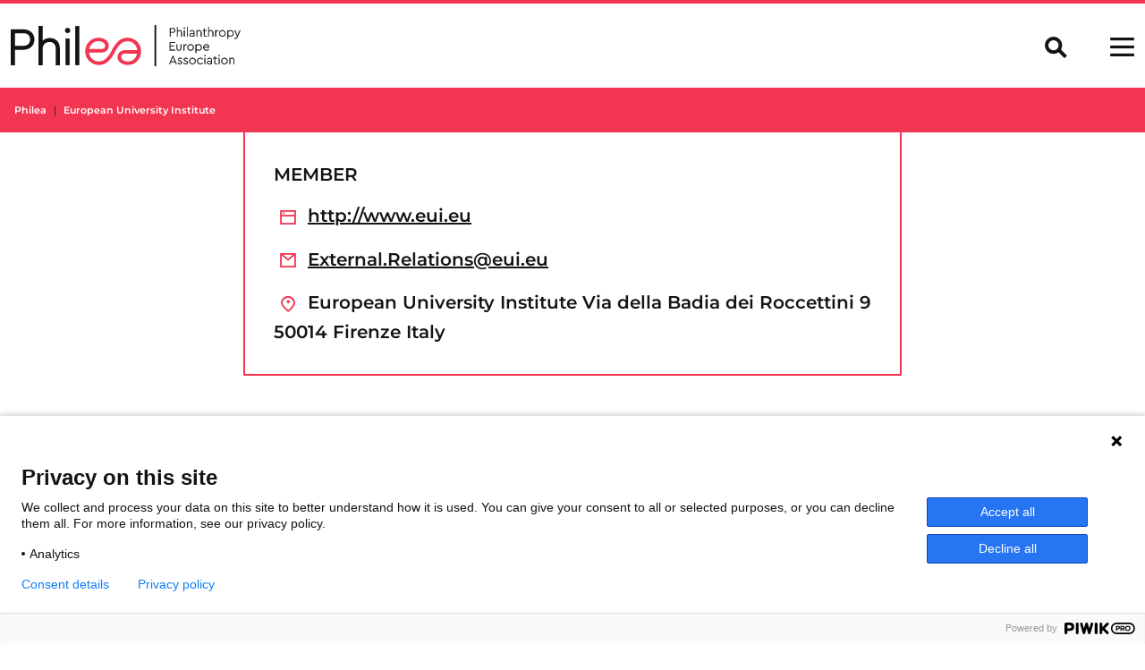

--- FILE ---
content_type: text/html; charset=UTF-8
request_url: https://philea.eu/members/european-university-institute/
body_size: 7164
content:
<!doctype html>
<html lang="en">
<head>
    <meta name='robots' content='noindex, follow' />

	<title>European University Institute - Philea</title>
	<meta property="og:locale" content="en_GB" />
	<meta property="og:type" content="article" />
	<meta property="og:title" content="European University Institute - Philea" />
	<meta property="og:url" content="https://philea.eu/members/european-university-institute/" />
	<meta property="og:site_name" content="Philea" />
	<meta property="article:publisher" content="https://www.facebook.com/philanthropyeuropeassociation/" />
	<meta property="article:modified_time" content="2021-12-06T09:49:50+00:00" />
	<meta name="twitter:card" content="summary_large_image" />


<link rel='dns-prefetch' href='//cdn.jsdelivr.net' />
<link rel="alternate" title="oEmbed (JSON)" type="application/json+oembed" href="https://philea.eu/wp-json/oembed/1.0/embed?url=https%3A%2F%2Fphilea.eu%2Fmembers%2Feuropean-university-institute%2F" />
<link rel="alternate" title="oEmbed (XML)" type="text/xml+oembed" href="https://philea.eu/wp-json/oembed/1.0/embed?url=https%3A%2F%2Fphilea.eu%2Fmembers%2Feuropean-university-institute%2F&#038;format=xml" />

<link data-optimized="2" rel="stylesheet" href="https://philea.eu/wp-content/litespeed/css/af9900a92ff12dc10e9c25d633ce48d8.css?ver=95d1c" />







<script type="text/javascript" src="https://philea.eu/wp-includes/js/jquery/jquery.min.js?ver=3.7.1" id="jquery-core-js"></script>
<script type="text/javascript" src="https://philea.eu/wp-includes/js/jquery/jquery-migrate.min.js?ver=3.4.1" id="jquery-migrate-js"></script>
<link rel="https://api.w.org/" href="https://philea.eu/wp-json/" /><link rel="alternate" title="JSON" type="application/json" href="https://philea.eu/wp-json/wp/v2/members/5380" /><link rel="icon" href="https://philea.eu/wp-content/uploads/2024/11/cropped-Philea-EA-website-ico-32x32.jpg" sizes="32x32" />
<link rel="icon" href="https://philea.eu/wp-content/uploads/2024/11/cropped-Philea-EA-website-ico-192x192.jpg" sizes="192x192" />
<link rel="apple-touch-icon" href="https://philea.eu/wp-content/uploads/2024/11/cropped-Philea-EA-website-ico-180x180.jpg" />
<meta name="msapplication-TileImage" content="https://philea.eu/wp-content/uploads/2024/11/cropped-Philea-EA-website-ico-270x270.jpg" />

    <meta charset="utf-8"/>
    <meta name="viewport" content="width=device-width, initial-scale=1, shrink-to-fit=no"/>
    <meta name="description" content=""/>
    <link rel="icon" href="https://philea.eu/wp-content/themes/philea/favicon.ico"/>
    

    
        
</head>
<body class="wp-singular members-template-default single single-members postid-5380 wp-theme-philea">
<script type="text/javascript" data-cookieconsent="ignore">
/* <![CDATA[ */
(function(window,document,dataLayerName,id){
window[dataLayerName]=window[dataLayerName]||[],window[dataLayerName].push({start:(new Date).getTime(),event:"stg.start"});var scripts=document.getElementsByTagName('script')[0],tags=document.createElement('script');
function stgCreateCookie(a,b,c){var d="";if(c){var e=new Date;e.setTime(e.getTime()+24*c*60*60*1e3),d=";expires="+e.toUTCString()}document.cookie=a+"="+b+d+";path=/"}
var isStgDebug=(window.location.href.match("stg_debug")||document.cookie.match("stg_debug"))&&!window.location.href.match("stg_disable_debug");stgCreateCookie("stg_debug",isStgDebug?1:"",isStgDebug?14:-1);
var qP=[];dataLayerName!=="dataLayer"&&qP.push("data_layer_name="+dataLayerName),isStgDebug&&qP.push("stg_debug");var qPString=qP.length>0?("?"+qP.join("&")):"";
tags.async=!0,tags.src="https://philea.piwik.pro/"+id+".js"+qPString,scripts.parentNode.insertBefore(tags,scripts);
!function(a,n,i){a[n]=a[n]||{};for(var c=0;c<i.length;c++)!function(i){a[n][i]=a[n][i]||{},a[n][i].api=a[n][i].api||function(){var a=[].slice.call(arguments,0);"string"==typeof a[0]&&window[dataLayerName].push({event:n+"."+i+":"+a[0],parameters:[].slice.call(arguments,1)})}}(i[c])}(window,"ppms",["tm","cm"]);
})(window,document,'dataLayer','ee4aa6a2-a022-4ad6-8ec3-bade9fc896f1');
/* ]]> */
</script>

<a class="skip-link screen-reader-text" href="#content">Skip to content</a>
	<svg class="position-absolute" width="0" height="0"><clipPath clipPathUnits="objectBoundingBox" id="halfInfinite"><path transform="scale(0.028571428571429)" d="M32.31,9.09A16.68,16.68,0,0,0,17.53.72,16.53,16.53,0,0,0,9.11,3.23C6.49,5,3.47,7.35.12,7.35H0V27.66c3.22.05,6.34,2.36,8.89,4a16.65,16.65,0,0,0,23.29-5.5,16.85,16.85,0,0,0,.13-17Z"></path></clipPath></svg>
	<svg class="position-absolute" width="0" height="0"><clipPath clipPathUnits="objectBoundingBox" id="infinite"><path transform="scale(0.028571428571429)" d="M8.46,9A8.37,8.37,0,0,1,13,10.34c1.3.82,2.9,2,4.55,2s3.23-1.22,4.55-2.09a8.39,8.39,0,0,1,8.58-.18,8.51,8.51,0,0,1,3.1,11.78A8.42,8.42,0,0,1,22,24.66c-1.3-.83-2.9-2-4.55-2s-3.23,1.21-4.55,2.09A8.47,8.47,0,0,1,9.23,26a8.43,8.43,0,0,1-7-2.74A8.55,8.55,0,0,1,.14,15.93a8.49,8.49,0,0,1,4.55-6A8.36,8.36,0,0,1,8.46,9Z"/></svg>
	<div class="site">
		<header class="site-header">
					    
<header class="header" >
    <span class="position-absolute trigger">
        <!-- hidden trigger to apply 'stuck' styles -->
    </span>
    <nav class="navbar navbar-dark fixed-top bg-light">
        <div class="container-fluid">
            <a class="navbar-brand" href="https://philea.eu" title="Link to Philea homepage">
                                    <img class="logo" src="https://philea.eu/wp-content/uploads/2021/11/logo.svg" alt="">
                                <img class="logo-short"src="https://philea.eu/wp-content/uploads/2021/11/logo-short.svg" alt="">
            </a>
            <div class="d-flex">
                <div class="offcanvas-toggle me-1 me-md-3" data-bs-toggle="collapse" data-bs-target="#offcanvasSearch" aria-controls="offcanvasSearch">
                    <svg xmlns="http://www.w3.org/2000/svg" width="25" height="24" viewBox="0 0 25 24" fill="none">
                        <ellipse cx="9.72727" cy="9.63265" rx="7.72727" ry="7.63265" stroke="#141413" stroke-width="4"/>
                        <line y1="-2" x2="11.5002" y2="-2" transform="matrix(0.711449 0.702738 -0.711449 0.702738 13.8184 15.918)" stroke="#141413" stroke-width="4"/>
                    </svg>
                </div>            
                <div class="offcanvas-toggle" data-bs-toggle="offcanvas" data-bs-target="#offcanvasNavbar" aria-controls="offcanvasNavbar">
                    <svg width="27" height="21" viewBox="0 0 42 33" fill="none" xmlns="http://www.w3.org/2000/svg">
                        <rect y="14" width="42" height="5" fill="#141413"/>
                        <rect width="42" height="5" fill="#141413"/>
                        <rect y="28" width="42" height="5" fill="#141413"/>
                    </svg>
                </div>
            </div>
            
            <div class="offcanvas offcanvas-end" tabindex="-1" id="offcanvasNavbar" aria-labelledby="offcanvasNavbarLabel">
                <div class="offcanvas-header">
                    <div class="ms-auto" data-bs-dismiss="offcanvas" aria-label="Close">
                        <svg width="22" height="22" viewBox="0 0 22 22" fill="none" xmlns="http://www.w3.org/2000/svg">
                        <rect x="2.24902" width="27" height="3.18" transform="rotate(45 2.24902 0)" fill="#F23652"/>
                        <rect x="21.3408" y="2.24805" width="27" height="3.18" transform="rotate(135 21.3408 2.24805)" fill="#F23652"/>
                        </svg>
                    </div>
                </div>
                <div class="offcanvas-body">
                    <div class="navbar-nav justify-content-end flex-grow-1">
                        	<ul>
			<li class="no-link menu-item menu-item-type-post_type menu-item-object-page menu-item-7102 menu-item-has-children">
			<a target="" href="https://philea.eu/philanthropy-in-europe/">Philanthropy in Europe</a>
				<ul>
			<li class=" menu-item menu-item-type-post_type menu-item-object-page menu-item-7103">
			<a target="" href="https://philea.eu/philanthropy-in-europe/about-philanthropy/">About Philanthropy</a>
				<ul>
		</ul>
		</li>
			<li class=" menu-item menu-item-type-post_type menu-item-object-page menu-item-23537">
			<a target="" href="https://philea.eu/philanthropy-in-europe/about-philanthropy-infrastructure/">About Philanthropy Infrastructure</a>
				<ul>
		</ul>
		</li>
			<li class=" menu-item menu-item-type-post_type menu-item-object-page menu-item-19824">
			<a target="" href="https://philea.eu/philanthropy-in-europe/case-studies/">Case Studies</a>
				<ul>
		</ul>
		</li>
		</ul>
		</li>
			<li class="no-link menu-item menu-item-type-post_type menu-item-object-page menu-item-7109 menu-item-has-children">
			<a target="" href="https://philea.eu/how-we-can-help/">How We Can Help</a>
				<ul>
			<li class=" menu-item menu-item-type-post_type menu-item-object-page menu-item-7110">
			<a target="" href="https://philea.eu/how-we-can-help/collaboration-and-networking/">Collaboration and Networking</a>
				<ul>
		</ul>
		</li>
			<li class=" menu-item menu-item-type-post_type menu-item-object-page menu-item-14997">
			<a target="" href="https://philea.eu/how-we-can-help/policy-and-advocacy/">Policy and Advocacy</a>
				<ul>
		</ul>
		</li>
			<li class=" menu-item menu-item-type-post_type menu-item-object-page menu-item-7135">
			<a target="" href="https://philea.eu/how-we-can-help/peer-learning/">Peer-learning</a>
				<ul>
		</ul>
		</li>
			<li class=" menu-item menu-item-type-post_type menu-item-object-page menu-item-7125">
			<a target="" href="https://philea.eu/how-we-can-help/knowledge/">Knowledge</a>
				<ul>
		</ul>
		</li>
			<li class=" menu-item menu-item-type-post_type menu-item-object-page menu-item-7121">
			<a target="" href="https://philea.eu/how-we-can-help/initiatives/">Initiatives</a>
				<ul>
		</ul>
		</li>
		</ul>
		</li>
			<li class="no-link menu-item menu-item-type-post_type menu-item-object-page menu-item-7053 menu-item-has-children">
			<a target="" href="https://philea.eu/insights/">Insights</a>
				<ul>
			<li class=" menu-item menu-item-type-post_type menu-item-object-page menu-item-7054">
			<a target="" href="https://philea.eu/insights/news/">News</a>
				<ul>
		</ul>
		</li>
			<li class=" menu-item menu-item-type-post_type menu-item-object-page menu-item-7177">
			<a target="" href="https://philea.eu/insights/opinions/">Opinions</a>
				<ul>
		</ul>
		</li>
			<li class=" menu-item menu-item-type-post_type menu-item-object-page menu-item-19890">
			<a target="" href="https://philea.eu/insights/analysis/">Analysis</a>
				<ul>
		</ul>
		</li>
			<li class=" menu-item menu-item-type-post_type menu-item-object-page menu-item-7164">
			<a target="" href="https://philea.eu/insights/publications/">Publications</a>
				<ul>
		</ul>
		</li>
		</ul>
		</li>
			<li class="no-link menu-item menu-item-type-post_type menu-item-object-page menu-item-8116 menu-item-has-children">
			<a target="" href="https://philea.eu/event/">Events</a>
				<ul>
			<li class=" menu-item menu-item-type-post_type menu-item-object-page menu-item-9529">
			<a target="" href="https://philea.eu/event/">Philea Events</a>
				<ul>
		</ul>
		</li>
			<li class=" menu-item menu-item-type-post_type menu-item-object-page menu-item-11429">
			<a target="" href="https://philea.eu/event/philanthropy-calendar/">European Philanthropy Calendar</a>
				<ul>
		</ul>
		</li>
			<li class=" menu-item menu-item-type-post_type menu-item-object-page menu-item-7107">
			<a target="" href="https://philea.eu/event/philea-forum/">Philea Forum</a>
				<ul>
		</ul>
		</li>
		</ul>
		</li>
			<li class="no-link menu-item menu-item-type-post_type menu-item-object-page menu-item-7052 menu-item-has-children">
			<a target="" href="https://philea.eu/membership/">Membership</a>
				<ul>
			<li class=" menu-item menu-item-type-post_type menu-item-object-page menu-item-7179">
			<a target="" href="https://philea.eu/membership/our-members/">Our Members</a>
				<ul>
		</ul>
		</li>
			<li class=" menu-item menu-item-type-post_type menu-item-object-page menu-item-7133">
			<a target="" href="https://philea.eu/membership/our-members/benefits/">Benefits</a>
				<ul>
		</ul>
		</li>
			<li class=" menu-item menu-item-type-post_type menu-item-object-page menu-item-7132">
			<a target="" href="https://philea.eu/membership/our-members/become-a-member/">Become a Member</a>
				<ul>
		</ul>
		</li>
		</ul>
		</li>
			<li class="no-link menu-item menu-item-type-post_type menu-item-object-page menu-item-7104 menu-item-has-children">
			<a target="" href="https://philea.eu/about/">About</a>
				<ul>
			<li class=" menu-item menu-item-type-post_type menu-item-object-page menu-item-7105">
			<a target="" href="https://philea.eu/about/about-philea/">About Us</a>
				<ul>
		</ul>
		</li>
			<li class=" menu-item menu-item-type-post_type menu-item-object-page menu-item-22728">
			<a target="" href="https://philea.eu/about/year-in-review-2024/">Year in Review</a>
				<ul>
		</ul>
		</li>
			<li class=" menu-item menu-item-type-post_type menu-item-object-page menu-item-17982">
			<a target="" href="https://philea.eu/about/philea-strategic-framework/">Strategic Framework</a>
				<ul>
		</ul>
		</li>
			<li class=" menu-item menu-item-type-post_type menu-item-object-page menu-item-13468">
			<a target="" href="https://philea.eu/about/team/">Team</a>
				<ul>
		</ul>
		</li>
			<li class=" menu-item menu-item-type-post_type menu-item-object-page menu-item-17095">
			<a target="" href="https://philea.eu/careers/">Careers</a>
				<ul>
		</ul>
		</li>
			<li class=" menu-item menu-item-type-post_type menu-item-object-page menu-item-13469">
			<a target="" href="https://philea.eu/about/governance/">Governance</a>
				<ul>
		</ul>
		</li>
			<li class=" menu-item menu-item-type-post_type menu-item-object-page menu-item-7137">
			<a target="" href="https://philea.eu/about/philanthropy-house/">Philanthropy House</a>
				<ul>
		</ul>
		</li>
		</ul>
		</li>
		</ul>
                    </div>
                </div>
            </div>            
        </div>        
    </nav>    
</header>
<div class="site collapse navbarSearch" tabindex="-1" id="offcanvasSearch" aria-labelledby="offcanvasSearchLabel">
    <div class="search-body d-flex justify-content-end">
        <form role="search" method="get" id="searchform" class="searchform row g-3" action="https://philea.eu">
            <div class="col-auto">
                <label for="s" class="visually-hidden">Search query</label>
                <input type="text" value="" name="s" id="s" placeholder="What are you searching for?" />
            </div>
            <div class="col-auto col-auto mt-1 mt-md-auto">
                <input type="submit" id="searchsubmit" value="Search" class="btn btn-primary" />
            </div>            
            
        </form>
    </div>
</div>		    	    </header>
		<main role="main" class="body-padding">
							<div class="container-fluid p-0 overflow-hidden">
					<nav class="breadcrumbs" typeof="BreadcrumbList" vocab="https://schema.org/" aria-label="breadcrumb">
					    <ol class="breadcrumb">
					        <li class="home breadcrumb-item"><span property="itemListElement" typeof="ListItem"><a property="item" typeof="WebPage" title="Go to Philea." href="https://philea.eu" class="home" ><span property="name">Philea</span></a><meta property="position" content="1"></span></li>
<li class="post post-members current-item breadcrumb-item active" aria-current="page"><span property="itemListElement" typeof="ListItem"><span property="name" class="post post-members current-item">European University Institute</span><meta property="url" content="https://philea.eu/members/european-university-institute/"><meta property="position" content="2"></span></li>

					    </ol>
					</nav>
				</div>
					    	
<article class="post-type-members" id="post-5380">
	
    <div class="module-recap mb-2">
        <div class="container">
            <div class="row justify-content-center">
                <div class="col-lg-8">
                    <div class="recap-content border border-2 border-primary border-top-0 p-2 typo-title-event">
                        <div class="text-uppercase">Member</div>
                                                <div class="mt-1">
                            <span class="icon-website text-primary"></span> 
                            <a class="link-dark" href="http://www.eui.eu">http://www.eui.eu</a> 
                        </div>
                        
                                                 <div class="mt-1">
                            <span class="icon-mail text-primary"></span> 
                            <a class="link-dark" href="mailto:External.Relations@eui.eu">External.Relations@eui.eu</a> 
                        </div>
                        
                                                <div class="mt-1">
                            <span class="text-primary icon-pin"></span> European University Institute Via della Badia dei Roccettini 9 50014 Firenze Italy
                        </div>
                                            </div>
                </div>
            </div>
        </div>       
    </div>


	<section class="article-content entry-content">
		<div class="container py-2">
			<div class="row justify-content-center">
				<div class="col-lg-8">
					<h1 class="typo-head-comp-01">European University Institute</h1>	
					<div class="article-body">
                        <p>EUI is a Social Sciences and Humanities hub connecting academic excellence and research capabilities across Europe and to the world of policy and practice, for the betterment of society.<br />
Founded in 1972 by the six original members of the then European Communities, the EUI has earned a reputation as a transnational hub of research and higher learning.<br />
The EUI’s distinctly international environment offers unique academic training, enriches the intellectual experience and provides exceptional opportunities for academics across disciplines and borders.</p>


                        
                                                <h3 class="mt-3">Geographic Focus</h3>   
                        Worldwide, with an expertise in research related to Europe and the world.
                        
                                                <h3 class="mt-3">Programme Areas</h3>
                        <p>&#8216;- Research: PhD in Economics, History and Civilisation, Law, and Political and Social Sciences.<br />
&#8211; Policy making</p>

                        
						
                        
					</div>

                    <div class="socials">
                        <h5 class="mt-3"><strong>European University Institute Social Media</strong></h5>

                        <div class="social-icons">
                            <a class="link-primary" target="_blank" href="https://twitter.com/eui_eu"><span class="icon-twitter"></span></a>                                            
                                            
                            <a class="link-primary" target="_blank" href="https://www.facebook.com/EuropeanUniversityInstitute/"><span class="icon-facebook"></span></a>                
                                            
                                            
                        </div>
                    </div>
				</div>
			</div>
		</div>
        
        	</section>
</article>



	
		</main>
		<footer id="footer">
					<div class="footer pt-3">
	<div class="container-fluid">
		<div class="row">
			<div class="col-lg-3">
				<img class="logo mb-2" src="https://philea.eu/wp-content/uploads/2021/11/logo.svg" alt="">
				<div class="typo-body-article"><p><span data-teams="true">Collaborate. Innovate. Empower.</span></p>
</div>
			</div>
			<div class="offset-lg-1 col-lg-3">
				<nav class="footer-menu">
						<ul>
			<li class=" menu-item menu-item-type-post_type menu-item-object-page menu-item-8070">
			<a target="" href="https://philea.eu/newsletters/">Newsletters</a>
				<ul>
		</ul>
		</li>
			<li class=" menu-item menu-item-type-post_type menu-item-object-page menu-item-8291">
			<a target="" href="https://philea.eu/careers/">Careers</a>
				<ul>
		</ul>
		</li>
			<li class=" menu-item menu-item-type-post_type menu-item-object-page menu-item-privacy-policy menu-item-7199">
			<a target="" href="https://philea.eu/privacy-policy/">Privacy Policy</a>
				<ul>
		</ul>
		</li>
		</ul>
				</nav>
			</div>
			<div class="col-lg-4">
							<div class="typo-body-article"><p>Philanthropy House<br />
Rue Royale 94<br />
1000 Brussels<br />
Belgium<br />
T +32.2.512.8938<br />
e-mail: info@philea.eu</p>
</div>

				<h5>Follow us</h5>

				<div class="social-icons">
										<a class="link-primary" title="Follow us on Linkedin" target="_blank" href="https://www.linkedin.com/company/philanthropy-europe-association/"><span class="icon-linkedin"></span></a>				
					<a class="link-primary" title="Follow us on Instagram" target="_blank" href="https://www.instagram.com/philea_eu/"><span class="icon-instagram"></span></a>					<a class="link-primary" title="Follow us on Facebook" target="_blank" href="https://www.facebook.com/philanthropyeuropeassociation/"><span class="icon-facebook"></span></a>					<a class="link-primary" title="Follow us on Youtube" target="_blank" href="https://www.youtube.com/c/Philea"><span class="icon-youtube"></span></a>					<a class="link-primary" title="Follow us on Flickr" target="_blank" href="https://www.flickr.com/photos/philanthropy-europe-association/"><span class="icon-flickr"></span></a>				</div>

			</div>
		</div>
	</div>

	<div class="border-2 mt-3 border-dark border-top">
		<div class="container-fluid">
			<div class="row py-2">
				<div class="col-6">
					<div class="footer-credits"><strong>© 2023 </strong></div>
				</div>
				<div class="col-6 text-end">
					<div class="theme-designer"><a target="_blank" title="Latte Creative" href="https://www.lattecreative.com/" rel="nofollow"><img src="https://philea.eu/wp-content/themes/philea/assets/img/latte-creative.svg" alt=""></a></div>
				</div>
			</div>
		</div>
	</div>
</div>				</footer>
	</div>
	<script type="speculationrules">
{"prefetch":[{"source":"document","where":{"and":[{"href_matches":"/*"},{"not":{"href_matches":["/wp-*.php","/wp-admin/*","/wp-content/uploads/*","/wp-content/*","/wp-content/plugins/*","/wp-content/themes/philea/*","/*\\?(.+)"]}},{"not":{"selector_matches":"a[rel~=\"nofollow\"]"}},{"not":{"selector_matches":".no-prefetch, .no-prefetch a"}}]},"eagerness":"conservative"}]}
</script>
<script type="text/javascript">
/* <![CDATA[ */
var _paq = _paq || [];
_paq.push( ["setTrackingSourceProvider","wordpress","1.4.1"] );
/* ]]> */
</script>
<script type="text/javascript" src="https://philea.eu/wp-includes/js/dist/hooks.min.js?ver=dd5603f07f9220ed27f1" id="wp-hooks-js"></script>
<script type="text/javascript" src="https://philea.eu/wp-includes/js/dist/i18n.min.js?ver=c26c3dc7bed366793375" id="wp-i18n-js"></script>
<script type="text/javascript" id="wp-i18n-js-after">
/* <![CDATA[ */
wp.i18n.setLocaleData( { 'text direction\u0004ltr': [ 'ltr' ] } );
//# sourceURL=wp-i18n-js-after
/* ]]> */
</script>
<script type="text/javascript" src="https://philea.eu/wp-content/plugins/contact-form-7/includes/swv/js/index.js?ver=6.1.4" id="swv-js"></script>
<script type="text/javascript" id="contact-form-7-js-before">
/* <![CDATA[ */
var wpcf7 = {
    "api": {
        "root": "https:\/\/philea.eu\/wp-json\/",
        "namespace": "contact-form-7\/v1"
    }
};
//# sourceURL=contact-form-7-js-before
/* ]]> */
</script>
<script type="text/javascript" src="https://philea.eu/wp-content/plugins/contact-form-7/includes/js/index.js?ver=6.1.4" id="contact-form-7-js"></script>
<script type="text/javascript" id="theme-script-js-extra">
/* <![CDATA[ */
var _phileamap = {"apiKey":"AIzaSyC-1GSCZgo0UTkS65ubPZX6qdocSKQ1Dno","icons":{"foundation":"https://philea.eu/wp-content/themes/philea/assets/img/icon/icon-foundation.svg","affiliate":"https://philea.eu/wp-content/themes/philea/assets/img/icon/icon-affiliate.svg","member":"https://philea.eu/wp-content/themes/philea/assets/img/icon/icon-member.svg"},"url":"https://philea.eu/wp-admin/admin-ajax.php"};
var _countrymap = {"apiKey":"AIzaSyC-1GSCZgo0UTkS65ubPZX6qdocSKQ1Dno","icons":{"foundation":"https://philea.eu/wp-content/themes/philea/assets/img/icon/icon-foundation.svg","affiliate":"https://philea.eu/wp-content/themes/philea/assets/img/icon/icon-affiliate.svg","member":"https://philea.eu/wp-content/themes/philea/assets/img/icon/icon-member.svg"}};
//# sourceURL=theme-script-js-extra
/* ]]> */
</script>
<script type="text/javascript" src="https://philea.eu/wp-content/themes/philea/assets/js/app.min.js?1698680062&amp;ver=1" id="theme-script-js"></script>

</body>
</html>


<!-- Page supported by LiteSpeed Cache 7.7 on 2026-01-15 07:19:11 -->

--- FILE ---
content_type: image/svg+xml
request_url: https://philea.eu/wp-content/themes/philea/assets/img/latte-creative.svg
body_size: 11543
content:
<svg width="106" height="22" viewBox="0 0 106 22" fill="none" xmlns="http://www.w3.org/2000/svg">
<path d="M0.80127 13.4C0.80127 13.3 0.90127 13.2 1.00127 13.2H2.10127C2.20127 13.2 2.30127 13.3 2.30127 13.4V20.2H5.40127C5.50127 20.2 5.60127 20.3 5.60127 20.4V21.4C5.60127 21.5 5.50127 21.6 5.40127 21.6H1.00127C0.90127 21.6 0.80127 21.5 0.80127 21.4V13.4Z" fill="#141413"/>
<path fill-rule="evenodd" clip-rule="evenodd" d="M11.0014 13.2L7.30127 21.3C7.30127 21.4 7.40127 21.6 7.60127 21.6H8.60129C8.70129 21.6 8.90129 21.5 8.90129 21.4L9.5013 20.1H13.1014L13.7014 21.4C13.7014 21.5 13.8014 21.6 14.0014 21.6H15.0014C15.2014 21.6 15.3014 21.5 15.2014 21.3L11.5014 13.2C11.5014 13.2 11.4014 13.1 11.3014 13.1H11.2014C11.1014 13.1 11.0014 13.1 11.0014 13.2ZM11.3013 16.1L12.5013 18.7H10.1013L11.3013 16.1Z" fill="#141413"/>
<path d="M16.5013 14.6C16.4013 14.6 16.3013 14.5 16.3013 14.4V13.4C16.3013 13.3 16.4013 13.2 16.5013 13.2H21.7013C21.8013 13.2 21.9013 13.3 21.9013 13.4V14.4C21.9013 14.5 21.8013 14.6 21.7013 14.6H19.9013V21.3C19.9013 21.4 19.8013 21.5 19.7013 21.5H18.6013C18.5013 21.5 18.4013 21.4 18.4013 21.3V14.6H16.5013Z" fill="#141413"/>
<path d="M25.6021 14.6H23.8021C23.7021 14.6 23.6021 14.5 23.6021 14.4V13.4C23.6021 13.3 23.7021 13.2 23.8021 13.2H29.0021C29.1021 13.2 29.2021 13.3 29.2021 13.4V14.4C29.2021 14.5 29.1021 14.6 29.0021 14.6H27.2021V21.3C27.2021 21.4 27.1021 21.5 27.0021 21.5H25.9021C25.802 21.5 25.7021 21.4 25.7021 21.3C25.6021 21.4 25.6021 14.6 25.6021 14.6Z" fill="#141413"/>
<path d="M31.6998 13.4C31.6998 13.3 31.7998 13.2 31.8998 13.2H36.7998C36.8997 13.2 36.9998 13.3 36.9998 13.4V14.4C36.9998 14.5 36.8997 14.6 36.7998 14.6H33.2998V16.6H36.2998C36.3997 16.6 36.4998 16.7 36.4998 16.8V17.8C36.4998 17.9 36.3997 18 36.2998 18H33.2998V20.2H36.7998C36.8997 20.2 36.9998 20.3 36.9998 20.4V21.4C36.9998 21.5 36.8997 21.6 36.7998 21.6H31.8998C31.7998 21.6 31.6998 21.5 31.6998 21.4V13.4Z" fill="#141413"/>
<path d="M47.4998 13.1C48.6998 13.1 49.5998 13.5 50.3997 14.2C50.4997 14.3 50.4997 14.4 50.3997 14.5L49.6997 15.3C49.5998 15.4 49.4997 15.4 49.3997 15.3C48.8997 14.9 48.1997 14.6 47.5998 14.6C46.0998 14.6 44.8997 15.9 44.8997 17.4C44.8997 18.9 46.0998 20.2 47.5998 20.2C48.2998 20.2 48.8997 19.9 49.3997 19.5C49.4997 19.4 49.5998 19.4 49.6997 19.5L50.3997 20.3C50.4997 20.4 50.4997 20.5 50.3997 20.6C49.5998 21.4 48.5998 21.8 47.4998 21.8C45.0998 21.8 43.1997 19.9 43.1997 17.5C43.1997 15 45.0998 13.1 47.4998 13.1Z" fill="#141413"/>
<path fill-rule="evenodd" clip-rule="evenodd" d="M53.4021 13.2C53.3021 13.2 53.202 13.3 53.202 13.4L53.1021 21.3C53.1021 21.4 53.2021 21.5 53.3021 21.5H54.4021C54.502 21.5 54.6021 21.4 54.6021 21.3V18.2H55.9021L57.5021 21.4C57.5021 21.4 57.6021 21.5 57.702 21.5H59.0021C59.2021 21.5 59.302 21.4 59.202 21.2L57.6021 18.2C58.702 17.8 59.4021 16.9 59.4021 15.8C59.4021 14.4 58.2021 13.2 56.8021 13.2H53.4021ZM58.0021 15.8C58.0021 16.4 57.4021 17 56.8021 17H54.8021V14.6H56.8021C57.4021 14.6 58.0021 15.2 58.0021 15.8Z" fill="#141413"/>
<path d="M62.4029 13.4C62.4029 13.3 62.5029 13.2 62.6029 13.2H67.5029C67.6029 13.2 67.7029 13.3 67.7029 13.4V14.4C67.7029 14.5 67.6029 14.6 67.5029 14.6H63.9029V16.6H66.9028C67.0028 16.6 67.1029 16.7 67.1029 16.8V17.8C67.1029 17.9 67.0028 18 66.9028 18H63.9029V20.2H67.5029C67.6029 20.2 67.7029 20.3 67.7029 20.4V21.4C67.7029 21.5 67.6029 21.6 67.5029 21.6H62.6029C62.5029 21.6 62.4029 21.5 62.4029 21.4V13.4Z" fill="#141413"/>
<path fill-rule="evenodd" clip-rule="evenodd" d="M73.3023 13.2L69.6022 21.3C69.5023 21.4 69.6023 21.6 69.8023 21.6H70.8023C71.0023 21.6 71.1022 21.5 71.2022 21.4L71.8023 20.1H75.4023L76.0023 21.4C76.0023 21.5 76.1023 21.6 76.3023 21.6H77.3023C77.5023 21.6 77.6022 21.5 77.5023 21.3L73.8023 13.2C73.8023 13.2 73.7022 13.1 73.6022 13.1H73.5023C73.4023 13.1 73.3023 13.1 73.3023 13.2ZM73.6022 16.1L74.8023 18.7H72.4023L73.6022 16.1Z" fill="#141413"/>
<path d="M80.5005 14.6H78.7004C78.6004 14.6 78.5005 14.5 78.5005 14.4V13.4C78.5005 13.3 78.6004 13.2 78.7004 13.2H83.9005C84.0005 13.2 84.1004 13.3 84.1004 13.4V14.4C84.1004 14.5 84.0005 14.6 83.9005 14.6H82.1004V21.3C82.1004 21.4 82.0005 21.5 81.9005 21.5H80.8005C80.7005 21.5 80.6004 21.4 80.6004 21.3C80.5005 21.4 80.5005 14.6 80.5005 14.6Z" fill="#141413"/>
<path d="M86.6021 13.4C86.6021 13.3 86.702 13.2 86.802 13.2H87.9021C88.0021 13.2 88.1021 13.3 88.1021 13.4V21.3C88.1021 21.4 88.0021 21.5 87.9021 21.5H86.802C86.702 21.5 86.6021 21.4 86.6021 21.3V13.4Z" fill="#141413"/>
<path d="M90.5006 13.5C90.4007 13.3 90.5007 13.2 90.7007 13.2H91.9007C92.0006 13.2 92.1006 13.3 92.1006 13.3L94.4007 18.5H94.5006L96.8007 13.3C96.8007 13.2 96.9007 13.2 97.0006 13.2H98.2007C98.4007 13.2 98.5006 13.4 98.4007 13.5L94.7007 21.6C94.7007 21.7 94.6006 21.7 94.5006 21.7H94.4007C94.3007 21.7 94.2007 21.6 94.2007 21.6L90.5006 13.5Z" fill="#141413"/>
<path d="M100.7 13.4C100.7 13.3 100.8 13.2 100.9 13.2H105.8C105.9 13.2 106 13.3 106 13.4V14.4C106 14.5 105.9 14.6 105.8 14.6H102.2V16.6H105.2C105.3 16.6 105.4 16.7 105.4 16.8V17.8C105.4 17.9 105.3 18 105.2 18H102.2V20.2H105.8C105.9 20.2 106 20.3 106 20.4V21.4C106 21.5 105.9 21.6 105.8 21.6H100.9C100.8 21.6 100.7 21.5 100.7 21.4V13.4Z" fill="#141413"/>
<path fill-rule="evenodd" clip-rule="evenodd" d="M0.802051 0.299927C0.702051 0.299927 0.602051 0.399927 0.602051 0.499927V6.39993C0.602051 6.49993 0.702051 6.59993 0.802051 6.59993H2.80205C4.60205 6.59993 6.00205 5.09993 6.00205 3.39993C6.00205 1.69993 4.50205 0.299927 2.80205 0.299927H0.802051ZM5.10205 3.49993C5.10205 4.89993 4.10205 5.99993 2.60205 5.99993C2.60205 5.99993 1.30205 5.99993 1.30205 6.09993V0.999927H2.60205C4.00205 0.999927 5.10205 1.99993 5.10205 3.49993Z" fill="#141413"/>
<path d="M8.20361 0.499927C8.20361 0.399927 8.30361 0.299927 8.40361 0.299927H11.9037C12.0037 0.299927 12.1037 0.399927 12.1037 0.499927V0.799927C12.1037 0.899927 12.0037 0.999927 11.9037 0.999927H8.90361V3.19993H11.5037C11.6037 3.19993 11.7037 3.29993 11.7037 3.39993V3.69993C11.7037 3.79993 11.6037 3.89993 11.5037 3.89993H8.90361V6.19993H11.9037C12.0037 6.19993 12.1037 6.29993 12.1037 6.39993V6.69993C12.1037 6.79993 12.0037 6.89993 11.9037 6.89993H8.40361C8.30361 6.89993 8.20361 6.79993 8.20361 6.69993V0.499927Z" fill="#141413"/>
<path d="M14.0029 5.59995C14.0029 5.49995 14.1029 5.49995 14.1029 5.39995C14.2029 5.29995 14.3029 5.19995 14.4029 5.29995C14.5029 5.39995 15.1029 5.99995 15.9029 5.99995C16.6029 5.99995 17.1028 5.49995 17.1028 4.99995C17.1028 4.39995 16.6028 3.99995 15.5029 3.59995C14.5029 3.19995 13.9029 2.79995 13.9029 1.69995C14.1029 1.19995 14.5029 0.199951 16.0029 0.199951C16.9029 0.199951 17.5029 0.699951 17.5029 0.699951C17.6029 0.699951 17.7029 0.799951 17.6028 0.999951C17.6028 1.09995 17.5029 1.09995 17.5029 1.19995C17.4029 1.29995 17.3029 1.39995 17.2029 1.29995C17.1028 1.29995 16.6028 0.899951 16.0029 0.899951C15.0029 0.899951 14.8029 1.49995 14.8029 1.89995C14.8029 2.49995 15.3029 2.89995 16.0029 3.19995C17.2029 3.69995 18.0029 4.19995 18.0029 5.19995C18.0029 6.09995 17.1029 6.79995 16.1029 6.79995C15.0029 6.79995 14.3029 6.19995 14.2029 6.09995C14.0029 5.89995 13.9029 5.79995 14.0029 5.59995Z" fill="#141413"/>
<path d="M20.1021 0.499927C20.1021 0.399927 20.2021 0.299927 20.3021 0.299927H20.7021C20.8021 0.299927 20.9021 0.399927 20.9021 0.499927V6.49993C20.9021 6.59993 20.8021 6.69993 20.7021 6.69993H20.3021C20.2021 6.69993 20.1021 6.59993 20.1021 6.49993V0.499927Z" fill="#141413"/>
<path d="M26.4036 0.199951C27.3036 0.199951 28.0035 0.499951 28.6035 0.999951C28.6035 1.09995 28.6035 1.19995 28.6035 1.29995C28.5035 1.39995 28.4036 1.49995 28.3036 1.59995C28.2036 1.69995 28.2036 1.69995 28.1035 1.59995C27.6035 1.19995 27.0036 0.899951 26.4036 0.899951C25.0036 0.899951 23.9036 2.09995 23.9036 3.49995C23.9036 4.89995 25.0036 6.09995 26.4036 6.09995C27.4036 6.09995 28.0036 5.69995 28.0036 5.69995V4.39995H27.0036C26.9036 4.39995 26.8036 4.29995 26.8036 4.19995V3.89995C26.8036 3.79995 26.9036 3.69995 27.0036 3.69995H28.6035C28.7036 3.69995 28.8036 3.79995 28.8036 3.89995V5.99995C28.8036 5.99995 28.8036 6.09995 28.7036 6.09995C28.7036 6.09995 27.8036 6.69995 26.5036 6.69995C24.7036 6.69995 23.3036 5.29995 23.3036 3.49995C23.1035 1.69995 24.6036 0.199951 26.4036 0.199951Z" fill="#141413"/>
<path d="M31.1021 0.399951C31.1021 0.299951 31.2021 0.199951 31.3021 0.199951H31.5021L35.6021 5.29995V0.499951C35.6021 0.399951 35.7021 0.299951 35.8021 0.299951H36.1021C36.202 0.299951 36.3021 0.399951 36.3021 0.499951V6.59995C36.3021 6.69995 36.202 6.79995 36.1021 6.79995H35.9021L31.8021 1.59995V6.49995C31.8021 6.59995 31.7021 6.69995 31.6021 6.69995H31.3021C31.2021 6.69995 31.1021 6.59995 31.1021 6.49995V0.399951Z" fill="#141413"/>
<path d="M38.9029 0.499927C38.9029 0.399927 39.0029 0.299927 39.1029 0.299927H42.6029C42.7029 0.299927 42.8029 0.399927 42.8029 0.499927V0.799927C42.8029 0.899927 42.7029 0.999927 42.6029 0.999927H39.6029V3.19993H42.2029C42.3028 3.19993 42.4029 3.29993 42.4029 3.39993V3.69993C42.4029 3.79993 42.3028 3.89993 42.2029 3.89993H39.6029V6.19993H42.6029C42.7029 6.19993 42.8029 6.29993 42.8029 6.39993V6.69993C42.8029 6.79993 42.7029 6.89993 42.6029 6.89993H39.1029C39.0029 6.89993 38.9029 6.79993 38.9029 6.69993V0.499927Z" fill="#141413"/>
<path fill-rule="evenodd" clip-rule="evenodd" d="M45.4037 0.299927C45.3037 0.299927 45.2037 0.399927 45.2037 0.499927V6.39993C45.2037 6.49993 45.3037 6.59993 45.4037 6.59993H47.4037C49.2037 6.59993 50.6036 5.09993 50.6036 3.39993C50.6036 1.69993 49.1037 0.299927 47.4037 0.299927H45.4037ZM49.7037 3.49993C49.7037 4.89993 48.7037 5.99993 47.2037 5.99993C47.2037 5.99993 45.9036 5.99993 45.8036 6.09993V0.999927H47.2037C48.6037 0.999927 49.7037 1.99993 49.7037 3.49993Z" fill="#141413"/>
<path d="M55.1021 0.499951C55.1021 0.399951 55.1021 0.299951 55.3021 0.299951H55.6021C55.702 0.299951 55.7021 0.399951 55.8021 0.399951L57.1021 5.09995L58.6021 0.299951C58.6021 0.199951 58.702 0.199951 58.702 0.199951H58.9021C59.002 0.199951 59.0021 0.199951 59.1021 0.299951L60.6021 5.09995L61.8021 0.399951C61.8021 0.299951 61.9021 0.299951 62.0021 0.299951H62.4021C62.502 0.299951 62.6021 0.399951 62.6021 0.499951L60.9021 6.59995C60.9021 6.69995 60.802 6.69995 60.702 6.69995H60.6021C60.5021 6.69995 60.502 6.69995 60.4021 6.59995L58.8021 1.69995L57.3021 6.59995C57.3021 6.69995 57.202 6.69995 57.1021 6.69995H57.0021C56.9021 6.69995 56.9021 6.59995 56.8021 6.59995L55.1021 0.499951Z" fill="#141413"/>
<path d="M64.7037 0.499927C64.7037 0.399927 64.8036 0.299927 64.9036 0.299927H65.3036C65.4036 0.299927 65.5037 0.399927 65.5037 0.499927V6.49993C65.5037 6.59993 65.4036 6.69993 65.3036 6.69993H64.9036C64.8036 6.69993 64.7037 6.59993 64.7037 6.49993V0.499927Z" fill="#141413"/>
<path d="M69.0037 0.899927H67.4036C67.3036 0.899927 67.2037 0.799927 67.2037 0.699927V0.499927C67.2037 0.399927 67.3036 0.299927 67.4036 0.299927H71.2037C71.3036 0.299927 71.4036 0.399927 71.4036 0.499927V0.799927C71.4036 0.899927 71.3036 0.999927 71.2037 0.999927H69.6037V6.49993C69.6037 6.59993 69.5036 6.69993 69.4036 6.69993H69.1037C69.0037 6.69993 68.9036 6.59993 68.9036 6.49993L69.0037 0.899927Z" fill="#141413"/>
<path d="M73.3013 0.499927C73.3013 0.399927 73.4013 0.299927 73.5013 0.299927H73.9013C74.0013 0.299927 74.1012 0.399927 74.1012 0.499927V3.09993H77.8013V0.499927C77.8013 0.399927 77.9013 0.299927 78.0013 0.299927H78.4013C78.5013 0.299927 78.6012 0.399927 78.6012 0.499927V6.49993C78.6012 6.59993 78.5013 6.69993 78.4013 6.69993H78.0013C77.9013 6.69993 77.8013 6.59993 77.8013 6.49993V3.69993H74.1012V6.39993C74.1012 6.49993 74.0013 6.59993 73.9013 6.59993H73.5013C73.4013 6.59993 73.3013 6.49993 73.3013 6.39993V0.499927Z" fill="#141413"/>
</svg>
